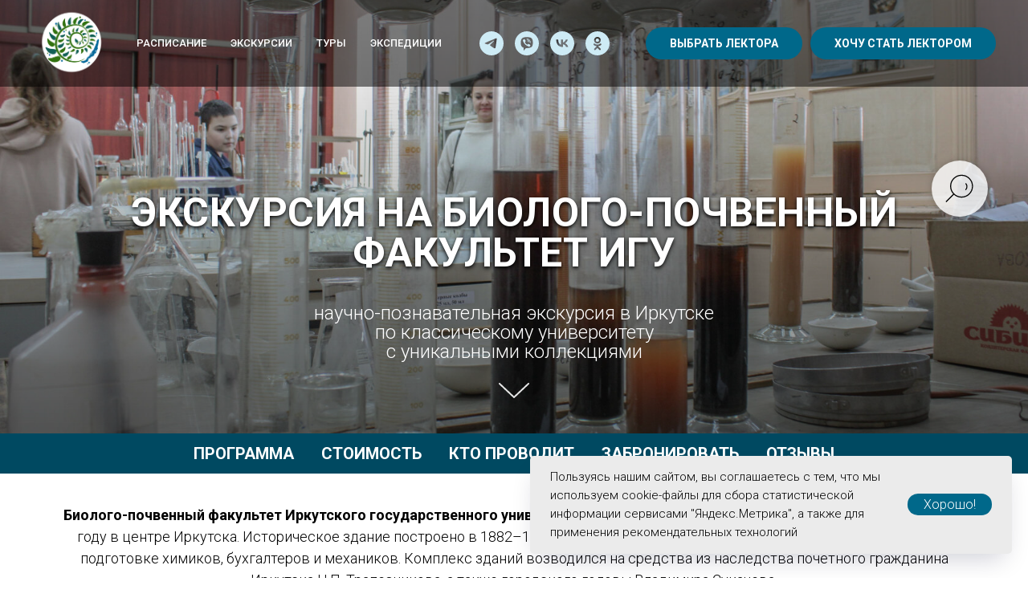

--- FILE ---
content_type: text/css
request_url: https://static.tildacdn.com/ws/project3225226/tilda-blocks-page34849842.min.css?t=1752068660
body_size: 7917
content:
.csssize{height:8364px}.t-body{margin:0px}#allrecords{-webkit-font-smoothing:antialiased;background-color:none}#allrecords a{color:#ff8562;text-decoration:none}#allrecords a,#allrecords button,#allrecords .t-radio,#allrecords .t-checkbox,#allrecords .t-img-select{outline:none}#allrecords a:focus-visible,#allrecords button:focus-visible,#allrecords .t-focusable,#allrecords .t-focusable .t-btn,#allrecords .t-focusable .t-btntext,#allrecords .t-img-select:focus-visible+.t-img-select__indicator,#allrecords .t-img-select:focus-visible+.t-img-select__indicator:after,#allrecords .t-radio:focus-visible+.t-radio__indicator,#allrecords .t-checkbox:focus-visible+.t-checkbox__indicator{outline-color:#2015FF;outline-offset:4px;outline-style:auto}#allrecords .t-descr a:focus-visible,#allrecords .t-sociallinks a:focus-visible,#allrecords .ya-share2__link:focus-visible{outline-offset:2px}#allrecords a[href^=tel]{color:inherit;text-decoration:none}#allrecords ol{padding-left:22px}#allrecords ul{padding-left:20px}#allrecords b,#allrecords strong{font-weight:700}@media print{body,html{min-width:1200px;max-width:1200px;padding:0;margin:0 auto;border:none}}.t-records{-webkit-font_smoothing:antialiased;background-color:none}.t-records a{color:#ff8562;text-decoration:none}.t-records a[href^=tel]{color:inherit;text-decoration:none}.t-records ol{padding-left:22px;margin-top:0px;margin-bottom:10px}.t-records ul{padding-left:20px;margin-top:0px;margin-bottom:10px}.t-mbfix{opacity:.01;-webkit-transform:translateX(0px);-ms-transform:translateX(0px);transform:translateX(0px);position:fixed;width:100%;height:500px;background-color:white;top:0px;left:0px;z-index:10000;-webkit-transition:all 0.1s ease;transition:all 0.1s ease}.t-mbfix_hide{-webkit-transform:translateX(3000px);-ms-transform:translateX(3000px);transform:translateX(3000px)}img:not([src]){visibility:hidden}.t-body_scroll-locked{position:fixed;left:0;width:100%;height:100%;overflow:hidden}.r_anim{-webkit-transition:opacity 0.5s;transition:opacity 0.5s}.r_hidden{opacity:0}.r_showed{opacity:1}@media screen and (max-width:1024px){a:active,button:active{-webkit-tap-highlight-color:rgba(255,255,255,.1)}}.t-text{font-family:'Roboto',Arial,sans-serif;font-weight:300;color:#000000}.t-text_xs{font-size:15px;line-height:1.55}.t-text_sm{font-size:18px;line-height:1.55}.t-name{font-family:'Roboto',Arial,sans-serif;font-weight:600;color:#000000}.t-name_xs{font-size:16px;line-height:1.35}.t-name_sm{font-size:18px;line-height:1.35}.t-name_md{font-size:20px;line-height:1.35}.t-name_lg{font-size:22px;line-height:1.35}.t-name_xl{font-size:24px;line-height:1.35}.t-title{font-family:'Roboto',Arial,sans-serif;font-weight:600;color:#000000}.t-title_xs{font-size:42px;line-height:1.23}.t-title_md{font-size:52px;line-height:1.23}.t-title_xl{font-size:72px;line-height:1.17}.t-descr{font-family:'Roboto',Arial,sans-serif;font-weight:300;color:#000000}.t-descr_xxs{font-size:14px;line-height:1.55}.t-descr_xs{font-size:16px;line-height:1.55}.t-descr_xl{font-size:24px;line-height:1.5}.t-descr_xxl{font-size:26px;line-height:1.45}.t-uptitle{font-family:'Roboto',Arial,sans-serif;font-weight:600;color:#000000;letter-spacing:2.5px}.t-btn{display:inline-block;font-family:'Roboto',Arial,sans-serif;border:0 none;text-align:center;white-space:nowrap;vertical-align:middle;font-weight:700;background-image:none;cursor:pointer;-webkit-appearance:none;-webkit-user-select:none;-moz-user-select:none;-ms-user-select:none;-o-user-select:none;user-select:none;-webkit-box-sizing:border-box;-moz-box-sizing:border-box;box-sizing:border-box}.t-btn td{vertical-align:middle}.t-btn_sending{opacity:.5}.t-btn_sm{height:45px;font-size:14px;padding-left:30px;padding-right:30px}.t-btn_md{height:60px;font-size:16px;padding-left:60px;padding-right:60px}.t-btntext{font-family:'Roboto',Arial,sans-serif,Arial,sans-serif;color:#000000;font-size:20px;line-height:1.55;font-weight:700;text-decoration:none;cursor:pointer;display:inline-block;background:none;border:none;padding:0}.t-btntext:after{content:"\00a0→";font-family:Arial,Helvetica,sans-serif}.t-uppercase.t-btntext{font-size:16px}.t-align_center{text-align:center}.t-align_left{text-align:left}.t-margin_auto{margin-left:auto;margin-right:auto}.t-valign_middle{vertical-align:middle}.t-valign_bottom{vertical-align:bottom}.t-tildalabel{background-color:#000;color:#fff;width:100%;height:70px;font-family:Arial;font-size:14px}.t-tildalabel:hover .t-tildalabel__wrapper{opacity:1}.t-tildalabel__wrapper{display:table;height:30px;width:270px;margin:0 auto;padding-top:20px;opacity:.4}.t-tildalabel__txtleft{display:table-cell;width:120px;height:30px;vertical-align:middle;text-align:right;padding-right:12px;font-weight:300;font-size:12px}.t-tildalabel__wrapimg{display:table-cell;width:30px;height:30px;vertical-align:middle}.t-tildalabel__img{width:30px;height:30px;vertical-align:middle}.t-tildalabel__txtright{display:table-cell;width:120px;height:30px;vertical-align:middle;padding-left:12px;font-weight:500;letter-spacing:2px}.t-tildalabel__link{color:#fff;text-decoration:none;vertical-align:middle}.t-input{font-family:'Roboto',Arial,sans-serif}.t-rec_pt_0{padding-top:0}.t-rec_pt_15{padding-top:15px}.t-rec_pt_30{padding-top:30px}.t-rec_pt_45{padding-top:45px}.t-rec_pt_60{padding-top:60px}.t-rec_pb_0{padding-bottom:0}.t-rec_pb_15{padding-bottom:15px}.t-rec_pb_30{padding-bottom:30px}.t-rec_pb_60{padding-bottom:60px}@media screen and (max-width:1200px){.t-text_xs{font-size:14px}.t-text_sm{font-size:16px}.t-descr_xxs{font-size:12px}.t-descr_xs{font-size:14px}.t-descr_xl{font-size:22px}.t-descr_xxl{font-size:22px}.t-title_xs{font-size:38px}.t-title_md{font-size:48px}.t-title_xl{font-size:68px}.t-name_xs{font-size:14px}.t-name_sm{font-size:16px}.t-name_md{font-size:18px}.t-name_lg{font-size:20px}.t-name_xl{font-size:22px}}@media screen and (max-width:640px){.t-text_xs{font-size:12px;line-height:1.45}.t-text_sm{font-size:14px;line-height:1.45}.t-descr_xs{font-size:12px;line-height:1.45}.t-descr_xl{font-size:20px;line-height:1.4}.t-descr_xxl{font-size:20px}.t-title_xs{font-size:30px}.t-title_md{font-size:30px}.t-title_xl{font-size:32px}.t-name_xs{font-size:12px}.t-name_sm{font-size:14px}.t-name_md{font-size:16px}.t-name_lg{font-size:18px}.t-name_xl{font-size:20px}.t-btn{white-space:normal}.t-btn_sm{padding-left:20px;padding-right:20px}.t-btn_md{padding-left:30px;padding-right:30px}}@media screen and (max-width:480px){.t-title_xl{font-size:30px}.t-rec_pt_0{padding-top:0}.t-rec_pt_15{padding-top:15px}.t-rec_pt_30{padding-top:30px}.t-rec_pt_45{padding-top:45px}.t-rec_pt_60{padding-top:60px}.t-rec_pb_0{padding-bottom:0}.t-rec_pb_15{padding-bottom:15px}.t-rec_pb_30{padding-bottom:30px}.t-rec_pb_60{padding-bottom:60px}.t-btn_sm{height:50px}}.t-menusub__menu{display:none}.t228{width:100%;height:80px;z-index:2000;position:fixed;top:0;box-shadow:0 1px 3px rgba(0,0,0,0);transition:background-color 0.3s linear}.t228__beforeready{visibility:hidden}.t228__maincontainer{position:relative;display:table;width:100%;height:80px}.t228__maincontainer.t228__c12collumns{max-width:1200px;margin:0 auto}.t228__leftside{display:table-cell;vertical-align:middle}.t228__centerside{display:table-cell;vertical-align:middle;text-align:center;width:100%}.t228__centerside.t228__menualign_left{text-align:left}.t228__centerside.t228__menualign_right{text-align:right}.t228__rightside{display:table-cell;vertical-align:middle;text-align:right}.t228__right_langs_lang a[href='']{cursor:text}.t228 .lastside{display:table-cell;vertical-align:middle}.t228__padding40px{width:40px}.t228__maincontainer.t228__c12collumns .t228__padding40px{width:20px}.t228__imgwrapper{display:inline-block}.t228__logo{display:inline-block;font-size:24px;font-weight:400;white-space:nowrap;padding-right:30px}.t228__imglogo{margin-right:30px;vertical-align:middle}.t228__list{font-size:0;transition:opacity ease-in-out 0.2s}#allrecords ul.t228__list{margin:0;padding:0;list-style-type:none}.t228__list_item{clear:both;font-family:'Roboto',Arial,sans-serif;display:inline-block;padding-left:15px;padding-right:15px;margin:0;color:#000000;white-space:nowrap}.t228__list_item .t-menu__link-item{font-size:16px}.t228__list_item .t-active{opacity:.7}.t228__list_hidden{opacity:0}.t228__list_item:first-child{padding-left:0}.t228__list_item:last-child{padding-right:0}.t228__leftcontainer{display:inline-block}.t228__rightcontainer{display:table;text-align:right;width:auto;position:relative;float:right}.t228__right_descr{padding-left:30px;display:table-cell;vertical-align:middle;white-space:nowrap;font-family:'Roboto',Arial,sans-serif;font-size:13px;color:#000000}.t228__right_buttons{padding-left:30px;display:table-cell;vertical-align:middle}.t228__right_buttons_wrap{display:table;width:auto;float:right}.t228__right_buttons_but{display:table-cell;vertical-align:middle}.t228__right_buttons_but a{display:-webkit-flex;display:-ms-flexbox;display:flex;-webkit-justify-content:center;-ms-flex-pack:center;justify-content:center;-webkit-align-items:center;-ms-flex-align:center;align-items:center}.t228__right_share_buttons{display:table-cell;vertical-align:middle;min-width:220px}.t228 .b-share{display:table!important;float:right}.t228 .b-share-btn__wrap{display:table-cell!important;float:none!important;padding-left:5px!important}.t228__right_langs{padding-left:30px;display:table-cell;vertical-align:middle}.t228__right_langs_wrap{display:table;width:auto;float:right}.t228__right_langs_lang{display:table-cell;vertical-align:middle;padding:0 10px;font-family:'Roboto',Arial,sans-serif;font-size:16px;color:#000000;word-break:keep-all}.t228 .t-sociallinks,.t228__right_social_links{padding-left:30px;display:table-cell;vertical-align:middle;line-height:0px}.t228 .t-sociallinks__wrapper,.t228__right_social_links_wrap{display:table;width:auto}#allrecords .t228 ul.t-sociallinks__wrapper{margin-bottom:0;padding-left:0;list-style:none}.t228 .t-sociallinks a,.t228__right_social_links a{display:block;vertical-align:middle}.t228 .t-sociallinks__item,.t228__right_social_links_item{display:table-cell;vertical-align:middle;padding:0 5px}.t228__mobile{display:none;width:100%;top:0;z-index:990}.t228 a,#allrecords .t228 a{text-decoration:none;color:#000000}.t228 .t-btn{height:40px;font-size:14px;padding-left:30px;padding-right:30px;margin-left:10px}.t228__right_langs_lang a,.t228__right_langs_lang .t794__tm-link{white-space:nowrap}.t228__horizontal-line{position:absolute;left:0;bottom:0;width:100%}.t228__line{height:1px;margin:0 40px;background-color:#c2c2c2;border:0}@media screen and (max-width:1200px){.t228__padding40px{width:20px}.t228__maincontainer.t228__c12collumns .t228__padding40px{width:20px}.t228__imglogo{margin-right:15px}.t228__logo{padding-right:15px}.t228__right_descr{padding-left:15px}.t228__right_buttons{padding-left:15px}.t228__right_share_buttons{padding-left:15px}.t228__right_langs{padding-left:15px}.t228 .t-sociallinks,.t228__right_social_links{padding-left:15px}}@media screen and (max-width:980px){.t228__list_hidden{opacity:1}.t228{position:static;text-align:center;display:block;margin:0;padding:0;height:auto!important}.t228__maincontainer{height:auto!important;display:block}.t228__mobile.t228__positionfixed+.t228.t228__positionfixed{top:64px}.t228__leftside,.t228__rightside,.t228__centerside{display:block;text-align:center;float:none}.t228__leftcontainer,.t228__centercontainer,.t228__rightcontainer{padding:20px 0}.t228__imglogo{width:auto!important;box-sizing:border-box;padding:20px;margin:0 auto}.t228__imglogomobile.t228__imglogo{width:100%!important;min-width:100%!important}.t228__padding40px{display:none}.t228__padding10px{display:none}.t228__rightcontainer{display:table;position:static;float:none;text-align:center;margin:0 auto}.t228__right_share_buttons{display:table;position:static;padding:15px 0;margin:0 auto;text-align:center;float:none;min-width:inherit}.t228__right_buttons{display:table;padding:15px 0;margin:0 auto;text-align:center}.t228 .t-sociallinks,.t228__right_descr,.t228__right_langs,.t228__right_social_links{display:table;padding:10px 0;margin:0 auto;text-align:center}.t228__logo{text-align:center;margin:20px}.t228 img{float:inherit}.t228 .t228__list_item{display:block;text-align:center;padding:10px!important;white-space:normal}.t228__list_item a{display:inline-block}.t228 .t-btn{margin-left:5px}.t228__logo{white-space:normal;padding:0}.t228__horizontal-line{display:none}}@media screen and (max-width:640px){.t228__right_buttons_but{display:table;padding:0;margin:0 auto 10px}}.t228__overflow{overflow:scroll}.t228__positionabsolute{position:absolute}.t228__mobile.t228__positionfixed{position:fixed}.t228__positionstatic{position:static}.t228 .ya-share2__list{margin-bottom:0}.t228 .ya-share2__container_size_m .ya-share2__counter{line-height:28px}.t228__black-white .ya-share2__badge{background-color:#111!important}.t228__transp-white .ya-share2__badge{background-color:transparent!important}.t228__transp-white .ya-share2__container_size_m .ya-share2__counter::before{display:none}.t228__transp-white .ya-share2__container_size_m .ya-share2__counter{padding-left:0!important;margin-top:2px}.t228__white-black .ya-share2__badge{background-color:#fff!important}.t228__white-black .ya-share2__container_size_m .ya-share2__item_service_facebook .ya-share2__icon{background-image:url('[data-uri]')}.t228__white-black .ya-share2__container_size_m .ya-share2__counter{color:#222}.t228__white-black .ya-share2__counter::before{background-color:#222}.t228__white-black .ya-share2__container_size_m .ya-share2__item_service_vkontakte .ya-share2__icon{background-image:url("data:image/svg+xml,%3Csvg xmlns='http://www.w3.org/2000/svg' viewBox='0 0 24 24' fill='none'%3E%3Cpath d='M12.7145 16.9838C7.24792 16.9838 4.12992 13.2361 4 7H6.73829C6.82823 11.5771 8.84691 13.5159 10.4459 13.9157V7H13.0244V10.9475C14.6034 10.7776 16.2622 8.97876 16.8218 7H19.4003C18.9706 9.43848 17.1717 11.2374 15.8925 11.9769C17.1717 12.5765 19.2205 14.1455 20 16.9838H17.1617C16.5521 15.085 15.0332 13.6159 13.0244 13.416V16.9838H12.7145Z' fill='black'/%3E%3C/svg%3E");background-size:24px;background-position:center}.t228__white-black .ya-share2__container_size_m .ya-share2__item_service_twitter .ya-share2__icon{background-image:url("data:image/svg+xml,%3Csvg xmlns='http://www.w3.org/2000/svg' viewBox='0 0 24 24' fill='none'%3E%3Cpath d='M12.7368 11.5046L17.5763 6H16.4295L12.2273 10.7796L8.87103 6H5L10.0753 13.2276L5 19H6.14688L10.5845 13.9526L14.129 19H18L12.7368 11.5046ZM11.1659 13.2912L10.6517 12.5715L6.56012 6.8448H8.32166L11.6236 11.4665L12.1379 12.1862L16.43 18.1936H14.6685L11.1659 13.2912Z' fill='black'/%3E%3C/svg%3E");background-size:24px;background-position:center}.t228__white-black .ya-share2__container_size_m .ya-share2__item_service_odnoklassniki .ya-share2__icon{background-image:url('[data-uri]');background-size:28px 28px;background-position:-2px}.t228__transp-black .ya-share2__badge{background-color:transparent!important}.t228__transp-black .ya-share2__container_size_m .ya-share2__item_service_facebook .ya-share2__icon{background-image:url('[data-uri]')}.t228__transp-black .ya-share2__container_size_m .ya-share2__counter{color:#222;padding-left:0!important;margin-top:2px}.t228__transp-black .ya-share2__counter::before{display:none}.t228__transp-black .ya-share2__container_size_m .ya-share2__item_service_vkontakte .ya-share2__icon{background-image:url("data:image/svg+xml,%3Csvg xmlns='http://www.w3.org/2000/svg' viewBox='0 0 24 24' fill='none'%3E%3Cpath d='M12.7145 16.9838C7.24792 16.9838 4.12992 13.2361 4 7H6.73829C6.82823 11.5771 8.84691 13.5159 10.4459 13.9157V7H13.0244V10.9475C14.6034 10.7776 16.2622 8.97876 16.8218 7H19.4003C18.9706 9.43848 17.1717 11.2374 15.8925 11.9769C17.1717 12.5765 19.2205 14.1455 20 16.9838H17.1617C16.5521 15.085 15.0332 13.6159 13.0244 13.416V16.9838H12.7145Z' fill='black'/%3E%3C/svg%3E");background-size:24px;background-position:center}.t228__transp-black .ya-share2__container_size_m .ya-share2__item_service_twitter .ya-share2__icon{background-image:url("data:image/svg+xml,%3Csvg xmlns='http://www.w3.org/2000/svg' viewBox='0 0 24 24' fill='none'%3E%3Cpath d='M12.7368 11.5046L17.5763 6H16.4295L12.2273 10.7796L8.87103 6H5L10.0753 13.2276L5 19H6.14688L10.5845 13.9526L14.129 19H18L12.7368 11.5046ZM11.1659 13.2912L10.6517 12.5715L6.56012 6.8448H8.32166L11.6236 11.4665L12.1379 12.1862L16.43 18.1936H14.6685L11.1659 13.2912Z' fill='black'/%3E%3C/svg%3E");background-size:24px;background-position:center}.t228__transp-black .ya-share2__container_size_m .ya-share2__item_service_odnoklassniki .ya-share2__icon{background-image:url('[data-uri]');background-size:28px 28px;background-position:-2px}.t985__overlay{position:fixed;top:0;height:100%;width:100%;left:0;right:0;z-index:99999;overflow:auto;display:none}.t985__widgetheader{position:fixed;top:0;left:0;right:0;background:#fff;box-shadow:0 5px 10px 0 rgba(0,0,0,.1);z-index:99999;padding:45px 0}.t985__inputcontainer{display:-webkit-flex;display:-ms-flexbox;display:flex;-webkit-align-items:center;-ms-flex-align:center;align-items:center}.t985__searchvariants{display:-webkit-flex;display:-ms-flexbox;display:flex;-webkit-flex-wrap:wrap;-ms-flex-wrap:wrap;flex-wrap:wrap;-webkit-align-items:center;-ms-flex-align:center;align-items:center;margin-top:30px}.t985__searchvariant{padding:3px 9px;border:1px solid #c4c4c4;border-radius:50px;color:#777;cursor:pointer;margin-right:5px;margin-bottom:5px}.t985__blockinput{border:1px solid rgba(196,196,196,1);height:60px;width:100%;position:relative;margin-left:auto;margin-right:auto;display:-webkit-flex;display:-ms-flexbox;display:flex;-webkit-align-items:center;-ms-flex-align:center;align-items:center;padding-right:15px;box-sizing:border-box}.t985__overlay .t985__input{background-color:transparent;-webkit-appearance:none;border-radius:0;padding:0 55px}.t985__search-icon{position:absolute;left:0;margin:auto 0;top:2px;bottom:0;padding-right:5px;padding-left:5px;width:45px;cursor:pointer}.t985__bgimg{width:100%;height:100%;background-repeat:no-repeat;background-position:center}.t985__close-icon{margin-left:20px;margin-right:20px;cursor:pointer}.t985__clear-icon{cursor:pointer;display:none}.t985__loading-icon{display:none}.t985__input::placeholder{color:rgba(187,187,187,1)}.t985__search-widget-button{display:block;position:fixed;top:100px;right:50px;z-index:4000;padding:0;background-color:transparent;border:none;border-radius:50%;outline:none}.t985__search-widget-icon{background-color:rgba(255,255,255,.8);border-radius:50px;width:80px;height:80px;cursor:pointer;box-shadow:0 0 10px 0 rgba(0,0,0,.2);will-change:transform;transition:-webkit-transform 0.2s ease-in-out;transition:transform 0.2s ease-in-out;transition:transform 0.2s ease-in-out,-webkit-transform 0.2s ease-in-out;overflow:hidden}.t985__search-widget-icon:hover{-webkit-transform:scale(1.1);transform:scale(1.1)}.t985__search-widget-button:focus-visible{-webkit-transform:scale(1.1);transform:scale(1.1)}@media screen and (max-width:960px){.t985__search-widget-icon{right:20px}.t985__searchvariants{margin:15px 0}.t985__close-icon{margin-right:23px}.t985__close-icon svg{width:17px;height:17px}.t985__overlay .t985__input{padding:0 0 0 45px!important}.t985__search-icon{padding-left:5px!important}.t985__widgetheader_hasvariants .t985__blockinput,.t985__widgetheader_hasvariants .t985__input{height:44px}.t985__widgetheader_hasvariants .t985__inputcontainer{margin-top:10px}}@media screen and (max-width:640px){.t985__search-widget-icon,.t985__search-widget-icon svg{width:60px;height:60px}}.t001__wrapper{padding-top:42px;padding-bottom:42px}.t001__uptitle{padding-top:30px;padding-bottom:60px;color:#fff}.t001__title{padding:24px 0 38px;letter-spacing:.5px;color:#fff}.t001__descr{padding:0 0 30px;color:#fff}.t001__descr_buttons{padding-bottom:60px}.t001__descr_center{max-width:700px;margin:0 auto}.t001__descr_center a:not([style]){color:#fff!important}.t001__descr_center a{font-weight:600}.t001__buttons{padding-bottom:20px}.t001__btn-wrapper{display:inline-block;margin:0 6px}.t001__btn-wrapper:first-child{margin-left:0}.t001 .t001__btn{display:-webkit-inline-flex;display:-ms-inline-flexbox;display:inline-flex;-webkit-align-items:center;-ms-flex-align:center;align-items:center;margin:6px 0}@media screen and (max-width:640px){.t001__title{padding-right:10px;padding-left:10px}.t001__uptitle{padding-right:10px;padding-left:10px}.t001__descr{padding-right:10px;padding-left:10px;font-size:14px;line-height:20px}.t001__descr_buttons{padding-bottom:30px}.t001__btn-wrapper{margin:6px}}.t-menusub__menu{display:none}.t229{width:100%;position:fixed;top:0;z-index:990;box-shadow:0 1px 3px rgba(0,0,0,0);-webkit-transition:background-color 0.3s linear;-moz-transition:background-color 0.3s linear;-o-transition:background-color 0.3s linear;-ms-transition:background-color 0.3s linear;transition:background-color 0.3s linear;height:50px}.t229__beforeready{visibility:hidden}.t229.t229__positionabsolute{position:absolute}.t229.t229__positionfixed{position:fixed}.t229.t229__positionstatic{position:static}.t229__maincontainer{width:100%;height:50px;display:table;position:relative}.t229__maincontainer.t229__c12collumns{max-width:1200px;margin:0 auto}.t229__centerside{display:table-cell;vertical-align:middle;text-align:center;width:100%}.t229__centerside.t229__menualign_left{text-align:left}.t229__centerside.t229__menualign_right{text-align:right}.t229__padding40px{width:40px}.t229 .t229__maincontainer.t229__c12collumns .t229__padding40px{width:20px}.t229 ul{list-style-type:none;margin:0;padding:0!important}.t229__list_item{clear:both;font-size:16px;display:inline-block;padding-left:15px;padding-right:15px;margin:0;white-space:nowrap;color:#000000;font-family:'Roboto',Arial,sans-serif}.t229 a,#allrecords .t229 a{text-decoration:none;color:#000000}.t229__list_item .t-active{opacity:.7}.t229 .t-menu__list{margin-bottom:0}@media screen and (max-width:1200px){.t229__padding40px{width:20px}}@media screen and (max-width:980px){.t229{position:static;text-align:center;display:block;margin:0;padding:0;height:auto!important}.t229.t229__positionabsolute,.t229.t229__positionfixed,.t229.t229__positionstatic{position:static}.t229__centerside{display:block;text-align:center;float:none;padding:20px 0}.t229__padding40px{display:none}.t229 .t229__list_item{display:block;text-align:center;padding:12px 10px!important;white-space:normal}}.t022__text{padding-top:8px;padding-bottom:6px}.t433__mainblock::after,.t433__mainblock::before{content:'';display:table;clear:both}.t433__col{float:left;width:50%}.t433__contentwrapper{display:table-cell;vertical-align:middle;padding:70px}.t433__contentbox{display:table;width:100%;color:#fff}.t433__map{overflow:hidden}.t433__title{margin-bottom:40px}.t433__btn{padding:0 25px;margin-top:8px}.t433__btn-wrapper{margin-top:36px}.t433 .t-sociallinks,.t433__social_links{margin-top:44px}.t433 .t-sociallinks__item,.t433__right_social_links_item{display:inline-block;margin-right:4px}.t433 .t-sociallinks a{display:inline-block}.t433__right_social_links_item:last-child{margin-right:0}#allrecords .t433 ul.t-sociallinks__wrapper{margin-bottom:0;padding-left:0;list-style:none}.t433__text{margin-top:32px}.t433 .t-map-lazyload{background-color:rgb(229,227,223)}@media screen and (max-width:960px){.t433__contentwrapper{padding:40px}}@media screen and (max-width:750px){.t433__contentwrapper{padding:30px 20px}.t433__mainblock{min-height:auto!important}.t433__col{float:none;width:100%;min-height:auto!important}.t433__contentbox{float:none;width:100%;height:auto!important}.t433__map{height:300px!important}.t433__map .t-map{height:inherit!important}.t433__title{margin-bottom:24px}.t433__btn-wrapper{margin-top:28px}.t433 .t-sociallinks,.t433__social_links{margin-top:34px}.t433__text{margin-top:24px}}.t508{-webkit-text-size-adjust:100%;-moz-text-size-adjust:none;-ms-text-size-adjust:100%}.t508 .t-section__bottomwrapper{margin-top:105px}#allrecords .t508__container{margin-bottom:0;padding-left:0;list-style:none}.t508__container{display:-webkit-box;display:-ms-flexbox;display:flex;-webkit-box-orient:vertical;-webkit-box-direction:normal;-ms-flex-direction:column;flex-direction:column}.t508__container li ul{list-style-type:disc}.t508 .t-list__item{margin-top:55px}.t508 .t-list__item:first-child{margin-top:0!important}.t508__bottommargin{margin-bottom:14px}.t508__checkmark{width:55px;display:block}.t508__imgwrapper{width:55px}.t508__bgimg{width:55px;height:55px;max-width:100%;background-size:cover;background-repeat:no-repeat;background-position:center}.t508__img{width:100%;max-width:100%;height:auto}.t508__imgwrapper,.t508__bgimg{margin-right:40px}.t508__img_circle{border-radius:50%;-moz-border-radius:50%;-webkit-border-radius:50%}.t508__textwrapper{width:100%}@media screen and (max-width:960px){.t508 .t-section__bottomwrapper{margin-top:45px}.t508 .t-list__item{margin-top:40px!important}.t508__checkmark,.t508__bgimg{max-width:50px;max-height:50px}.t508__imgwrapper{max-width:50px}.t508__imgwrapper,.t508__bgimg{margin-right:20px!important}}@media screen and (max-width:640px){.t508__checkmark,.t508__bgimg{max-width:40px;max-height:40px}.t508__imgwrapper{max-width:40px}}.t670__imgwrapper{position:relative}.t670__imgwrapper .t-slds__bgimg{position:absolute;inset:0}.t670__play{position:absolute;inset:0;z-index:2}.t670__play-icon{position:absolute;left:0;right:0;top:50%;-moz-transform:translateY(-50%);-ms-transform:translateY(-50%);-webkit-transform:translateY(-50%);-o-transform:translateY(-50%);transform:translateY(-50%);width:80px;height:80px;margin:0 auto;padding:0;background-color:transparent;border:none;border-radius:50%;outline:none;-webkit-transition:transform ease-in-out 0.2s;-moz-transition:transform ease-in-out 0.2s;-o-transition:transform ease-in-out 0.2s;transition:transform ease-in-out 0.2s;cursor:pointer}.t670__play-icon:focus-visible{-moz-transform:translateY(-50%) scale(1.15);-ms-transform:translateY(-50%) scale(1.15);-webkit-transform:translateY(-50%) scale(1.15);-o-transform:translateY(-50%) scale(1.15);transform:translateY(-50%) scale(1.15)}.t670__play:hover .t670__play-icon{-moz-transform:translateY(-50%) scale(1.15);-ms-transform:translateY(-50%) scale(1.15);-webkit-transform:translateY(-50%) scale(1.15);-o-transform:translateY(-50%) scale(1.15);transform:translateY(-50%) scale(1.15)}.t670__wrap-video{display:none;position:absolute;inset:0;-webkit-transition:all ease-in-out 0.2s;-moz-transition:all ease-in-out 0.2s;-o-transition:all ease-in-out 0.2s;transition:all ease-in-out 0.2s;opacity:1;z-index:3}.t670__wrap-video .t-video-lazyload{width:100%;height:100%}.t670 .t-slds__caption{display:none}.t670 .t-slds__caption.t-slds__caption-active{display:block}.t670 .t-slds__caption__container.t670__caption__container_none{margin-top:0}.t670 .t-slds__caption.t670__caption_margin{margin-top:16px}@media screen and (max-width:640px){.t670 .t-slds__wrapper{padding:0!important}}.t524 .t-section__bottomwrapper{margin-top:105px}#allrecords .t524__container{margin-bottom:0;padding-left:0}.t524__container{display:-webkit-box;display:-ms-flexbox;display:flex;-ms-flex-wrap:wrap;flex-wrap:wrap}.t524__container li ul{list-style-type:disc}.t524__wrapperleft{padding-right:0;padding-left:0}.t524__wrappercenter{padding-right:20px;padding-left:20px}.t524__itemwrapper{margin:0 auto}.t524__imgwrapper{width:200px;max-width:100%;margin-bottom:20px}.t524__bgimg{width:100%;max-width:100%;padding-bottom:100%;background-size:cover;background-repeat:no-repeat;background-position:center}.t524__img{width:100%;max-width:100%;height:auto}.t524__img_circle{border-radius:50%;-moz-border-radius:50%;-webkit-border-radius:50%}.t524__persdescr{color:#7a7a7a}.t524__wrappercenter .t-persons-social-links__wrapper{-webkit-justify-content:center;justify-content:center}.t524 .t-persons-social-links__item a{display:inline-block}.t524__bottommargin_sm{margin-bottom:4px}.t524__bottommargin_lg{margin-bottom:18px}.t524 .t-list__item{margin-top:90px}.t524 .t-list__container_inrow1 .t-list__item:first-child,.t524 .t-list__container_inrow2 .t-list__item:nth-child(-n+2),.t524 .t-list__container_inrow3 .t-list__item:nth-child(-n+3),.t524 .t-list__container_inrow4 .t-list__item:nth-child(-n+4){margin-top:0!important}@media screen and (max-width:960px){.t524 .t-section__bottomwrapper{margin-top:45px}.t524 .t-list__item,.t524 .t-list__container_inrow2 .t-list__item:nth-child(-n+2),.t524 .t-list__container_inrow3 .t-list__item:nth-child(-n+3),.t524 .t-list__container_inrow4 .t-list__item:nth-child(-n+4){margin-top:45px!important}.t524 .t524__container .t-list__item:first-child,.t524 .t524__container:not(.t-list__container_inrow1) .t-list__item:nth-child(2){margin-top:0!important}.t524__container{font-size:0}.t524__col-mobstyle{display:inline-block;vertical-align:top;width:50%}.t524__itemwrapper_1,.t524__itemwrapper_3{max-width:300px}.t524__itemwrapper_2{max-width:460px}.t524__itemwrapper_4{max-width:220px}}@media screen and (max-width:640px){.t524__col-mobstyle:nth-child(odd){padding-left:40px}.t524__col-mobstyle:nth-child(even){padding-right:40px}}@media screen and (max-width:480px){.t524__col-mobstyle{display:block;width:100%}.t524__col-mobstyle:nth-child(odd){padding-left:20px}.t524__col-mobstyle:nth-child(even){padding-right:20px}.t524 .t524__container:not(.t-list__container_inrow1) .t-list__item:nth-child(2){margin-top:45px!important}}.t490 .t-section__bottomwrapper{margin-top:105px}#allrecords .t490__container{margin-bottom:0;padding-left:0;list-style:none;flex-wrap:wrap;row-gap:90px}.t490__col{float:none}.t490__container li ul{list-style-type:disc}#allrecords .t490__col a.t-card__link{color:inherit!important}.t490__wrapperleft{padding-right:0;padding-left:0}.t490__wrappercenter{padding-right:20px;padding-left:20px}.t490__bgimg{width:100px;height:100px;max-width:100%;margin-bottom:25px;background-size:cover;background-repeat:no-repeat;background-position:center}.t490__img{width:100px;height:auto;max-width:100%;margin-bottom:25px}.t490__img_circle{border-radius:50%;-moz-border-radius:50%;-webkit-border-radius:50%}.t490 .t-name_xl{margin-top:18px;margin-bottom:25px}.t490 .t-name_sm{margin-top:12px;margin-bottom:25px}.t490 .t-heading_md{margin-top:12px;margin-bottom:25px}@media screen and (max-width:960px){.t490 .t-section__bottomwrapper{margin-top:45px}.t490__col{margin-bottom:45px}}.t841 .t-section__bottomwrapper{margin-top:105px}.t841__container{-ms-flex-wrap:wrap;flex-wrap:wrap}.t841__col{margin-top:55px;margin-top:var(--column-margin,55px)}.t841__col:nth-child(-n+2){margin-top:0}.t841__container li ul{list-style-type:disc}#allrecords .t841__col a.t-card__link{color:inherit!important}.t841__imgwrapper,.t841__bgimg{margin-right:20px}.t841__bottommargin{margin-bottom:14px}.t841__checkmark{width:55px;display:block}.t841__imgwrapper{width:55px}.t841__bgimg{width:55px;height:55px;max-width:100%;background-size:cover;background-repeat:no-repeat;background-position:center}.t841__img{width:100%;max-width:100%;height:auto}.t841__img_circle{border-radius:50%;-moz-border-radius:50%;-webkit-border-radius:50%}@media screen and (max-width:960px){.t841 .t-section__bottomwrapper{margin-top:45px}.t841__col:not(:first-child){margin-top:40px}.t841__checkmark,.t841__bgimg{max-width:50px;max-height:50px}.t841__imgwrapper{max-width:50px}.t841__imgwrapper,.t841__bgimg{margin-right:20px!important}}@media screen and (max-width:640px){.t841__checkmark,.t841__bgimg{max-width:40px;max-height:40px}.t841__imgwrapper{max-width:40px}}.t911{position:relative}.t911__bgimg{background-repeat:no-repeat;background-position:center;background-size:cover}.t911__overlay{position:absolute;inset:0}.t911__line{position:relative;width:54px;max-width:100%;height:2px;margin:20px auto}.t911__container{position:relative;z-index:1;padding:40px 18px;-webkit-box-sizing:border-box;box-sizing:border-box}.t911__col{margin:0 auto;text-align:center;max-width:100%}.t911__img{border-radius:50%;-moz-border-radius:50%;-webkit-border-radius:50%;width:150px;height:150px;max-width:150px;-webkit-box-sizing:content-box;box-sizing:content-box;margin-top:17px;margin-bottom:14px}.t911__title{padding-top:8px;padding-bottom:5px}.t911__descr{font-size:16px;line-height:26px;padding-top:0;padding-bottom:6px;margin-bottom:40px}.t911__list-item{display:block;text-align:center;padding:16px;margin-bottom:15px}#allrecords a.t911__list-item{color:#fff}.t911__list-item-link{display:block}.t911__list-item_telegram{background-color:#0087d0}.t911__list-item_whatsapp{background-color:#27d061}.t911__list-item_viber{background-color:#935bbe}.t911__list-item_fb,.t911__list-item_fbmessenger{background-color:#0284fe}.t911__list-item_vk,.t911__list-item_vkmessenger{background-color:#47668d}.t911__list-item_mail,.t911__list-item_email{background-color:#168de2}.t911__list-item_phone{background-color:#004d73}.t911__list-item_skype{background-color:#00b2f0}.t911__list-item_website,.t911__list-item_tiktok,.t911__list-item_github,.t911__list-item_snapchat,.t911__list-item_zen{background-color:#000}.t911__list-item_facebook{background-color:#3b5998}.t911__list-item_twitter{background-color:#1c99e6}.t911__list-item_instagram{background-color:#f00075}.t911__list-item_ok{background-color:#ee8208}.t911__list-item_behance{background-color:#0057ff}.t911__list-item_pinterest{background-color:#e60023}.t911__list-item_vimeo{background-color:#1a2e3b}.t911__list-item_youtube{background-color:#cc181e}.t911__list-item_linkedin{background-color:#0e76a8}.t911__list-item_soundcloud{background-color:#f50}.t911__list-item_dribbble{background-color:#ea4c89}.t911__list-item_hh{background-color:#d6001c}.t911__list-item_medium{background-color:#00ab6c}@media (max-width:640px){.t911__list-item{margin-bottom:15px;padding:12px}}.t225__title{padding-top:8px;padding-bottom:3px}.t225__uptitle{padding-top:10px;padding-bottom:50px}.t225__descr{padding:41px 0 0}.t123__centeredContainer{text-align:center}.t405 a{text-decoration:none;color:#000000}.t405__textwrapper{margin-bottom:6px;margin-top:6px}.t405__paddingsmall{padding:20px 30px 25px;background:#fff;margin-top:0;margin-bottom:0}.t405__paddingsmall .t405__uptitle{margin-top:0}.t405__uptitle{margin-bottom:4px;margin-top:4px;color:#777}.t405__tag{font-size:10px;font-weight:400;line-height:16px;letter-spacing:2px;text-transform:uppercase}.t405__title{margin-bottom:8px;font-size:14px}.t405__descr{color:#777;font-size:12px}.t405__imgbox{position:relative}.t405__img{-webkit-background-size:cover;-moz-background-size:cover;-o-background-size:cover;background-size:cover;background-repeat:no-repeat;background-position:center center;position:absolute;inset:0}.t405__separator{padding-top:65%}.t405__buttonwrapper{padding:0 20px;text-align:center}.t405__col{margin-bottom:40px}.t405 .t-col_2:nth-child(6n+1){clear:left}@media screen and (max-width:960px){.t405 .t-col_2{float:left;max-width:213px}.t405 .t-col_2:nth-child(6n+1){clear:none}.t405 .t-col_2:nth-child(3n+1){clear:left}}@media screen and (max-width:640px){.t405 .t-col_2{float:left;max-width:50%;padding-right:10px;clear:left}.t405 .t-col_2:nth-child(2n){padding-right:20px;padding-left:10px;clear:right}}.t890__arrow{cursor:pointer;display:inline-block;height:50px;width:50px;padding:0;background-color:transparent;border:none;animation-name:t890__zoom;animation-duration:0.5s;animation-fill-mode:both}.t890__arrow-sm{transform:scale(.8)}.t890__arrow svg rect,.t890__arrow svg path{transition:0.2s ease-in}@keyframes t890__zoom{0%{opacity:0;transform:scale(.1)}100%{opacity:1}}@media screen and (max-width:640px){.t890__arrow{transform:scale(.8)}.t890__arrow.t890__arrow-sm{transform:scale(.6)}}.t420__descr ul{padding:0!important;margin:0}.t420__descr li{display:block;margin-bottom:10px}.t420__descr li:last-child{margin-bottom:0}.t420__title{margin-bottom:14px;color:#fff}.t420__title a,.t420__descr a{color:inherit!important}.t420__floatbeaker_lr3{display:none}.t420__title_uppercase{letter-spacing:1px;text-transform:uppercase}.t420__logo-link{display:inline-block}.t420__logo{display:block;max-width:120px;width:100%}.t420 .t-sociallinks__item,.t420__right_social_links_item{display:inline-block;margin-right:4px;-webkit-transition:opacity ease-in-out 0.2s;-moz-transition:opacity ease-in-out 0.2s;-o-transition:opacity ease-in-out 0.2s;transition:opacity ease-in-out 0.2s}.t420 .t-sociallinks__item:hover,.t420__right_social_links_item:hover{opacity:.9}.t420 .t-sociallinks__item a:focus-visible{opacity:.9}.t420 .t-sociallinks__item:last-child,.t420__right_social_links_item:last-child{margin-right:0}.t420 .t-sociallinks,.t420__right_social_links{margin-top:30px}#allrecords .t420 ul.t-sociallinks__wrapper{margin-bottom:0;padding-left:0;list-style:none}.t420 .t-sociallinks a{display:inline-block}.t420 .t-sociallinks svg{display:block}.t420__text{color:#525252;margin-top:21px;font-size:12px}@media screen and (max-width:960px){.t420__col.t-col_3{max-width:320px;display:inline;float:left;margin-bottom:30px}.t420__floatbeaker_lr3{display:block;width:100%;content:' ';clear:both}}@media screen and (max-width:640px){.t420__col.t-col_3{max-width:50%;width:100%}}@media screen and (max-width:420px){.t420__col.t-col_3{max-width:100%;width:100%}}.t886{position:fixed;bottom:30px;z-index:9999}.t886_closed{display:none!important}.t886__wrapper{display:inline-table;padding:15px 25px;box-sizing:border-box}.t886__text{display:table-cell;padding-right:10px;text-align:left}.t886__btn-wrapper{display:table-cell;text-align:right}.t886__btn{padding:4px 20px;height:auto}@media screen and (max-width:980px){.t886{left:0!important;right:0!important;bottom:0!important}.t886__wrapper{width:100%!important;border-radius:0!important;margin-right:0!important;margin-left:0!important}}

--- FILE ---
content_type: text/plain
request_url: https://www.google-analytics.com/j/collect?v=1&_v=j102&a=865980954&t=pageview&_s=1&dl=http%3A%2F%2Fwww.naykatour-baikal.com%2Fbiosoil-isu&ul=en-us%40posix&dt=%D0%AD%D0%BA%D1%81%D0%BA%D1%83%D1%80%D1%81%D0%B8%D1%8F%20%D0%BD%D0%B0%20%D0%B1%D0%B8%D0%BE%D0%BB%D0%BE%D0%B3%D0%BE-%D0%BF%D0%BE%D1%87%D0%B2%D0%B5%D0%BD%D0%BD%D1%8B%D0%B9%20%D1%84%D0%B0%D0%BA%D1%83%D0%BB%D1%8C%D1%82%D0%B5%D1%82%20%D0%98%D0%93%D0%A3%20%D0%B2%20%D0%98%D1%80%D0%BA%D1%83%D1%82%D1%81%D0%BA%D0%B5&sr=1280x720&vp=1280x720&_u=IEBAAEABAAAAACAAI~&jid=224532584&gjid=1893812891&cid=814405121.1765706882&tid=UA-138208964-1&_gid=236578719.1765706882&_r=1&_slc=1&z=1361483150
body_size: -452
content:
2,cG-QW0HQGC0LD

--- FILE ---
content_type: application/javascript; charset=utf-8
request_url: https://static.tildacdn.com/js/tilda-map-1.0.min.js
body_size: 3531
content:
function t_appendGoogleMap(recid,key){if("object"==typeof google&&"object"==typeof google.maps)t_handleGoogleApiReady(recid);else if(window.googleapiiscalled)setTimeout((function(){t_appendGoogleMap(recid,key)}),1e3);else{var runfunc="window.t_handleGoogleApiReady_"+recid+' = function () { t_handleGoogleApiReady("'+recid+'") }';eval(runfunc);var langPreferences="",mapLang="",tildaMapElement=document.querySelector("#rec"+recid+" .t-map"),tildaMapElLang=tildaMapElement.getAttribute("data-map-language");tildaMapElement&&(mapLang=tildaMapElLang||""),mapLang&&2===mapLang.length&&(langPreferences="&language="+mapLang);var script=document.createElement("script");script.type="text/javascript";var mapKey=key?key.trim():"";script.src="https://maps.google.com/maps/api/js?key="+mapKey+"&callback=t_handleGoogleApiReady_"+recid+langPreferences,document.body.appendChild(script),window.googleapiiscalled=!0}}function t_handleGoogleApiReady(recid){var gmaps=document.querySelectorAll("#rec"+recid+" .t-map");if(!gmaps.length)return!1;Array.prototype.forEach.call(gmaps,(function(gmap){var arMarkers=window["arMapMarkers"+recid];window.isDragMap=!window.isMobile;var mapStyleAttr=gmap.getAttribute("data-map-style"),mapColorAttr=gmap.getAttribute("data-map-color"),mapModeAttr=gmap.getAttribute("data-map-mode"),mapZoomAttr=gmap.getAttribute("data-map-zoom"),myLatLng=arMarkers.length>0&&new google.maps.LatLng(parseFloat(arMarkers[0].lat),parseFloat(arMarkers[0].lng)),myOptions={zoom:parseInt(mapZoomAttr,10),center:myLatLng,scrollwheel:!1,gestureHandling:"cooperative",zoomControl:!0,styles:getMapStyle(mapModeAttr,mapStyleAttr,mapColorAttr)};function getMapStyle(mode,style,color){if(mode&&!color)return style?JSON.parse(style):[];if(mode&&color){var hsl=t_map_hexToHsl(color),saturation=2*hsl[1]-100,lightness=2*hsl[2]-100,invert="bw_dark"===mode;return[{featureType:"all",elementType:"all",stylers:[{visibility:"simplified"},{hue:color},{saturation:saturation},{lightness:invert?-lightness:lightness},{invert_lightness:invert}]}]}}var map=new google.maps.Map(gmap,myOptions),bounds=new google.maps.LatLngBounds;function getSvgMarker(color){return{path:"M182.9,551.7c0,0.1,0.2,0.3,0.2,0.3S358.3,283,358.3,194.6c0-130.1-88.8-186.7-175.4-186.9   C96.3,7.9,7.5,64.5,7.5,194.6c0,88.4,175.3,357.4,175.3,357.4S182.9,551.7,182.9,551.7z M122.2,187.2c0-33.6,27.2-60.8,60.8-60.8   c33.6,0,60.8,27.2,60.8,60.8S216.5,248,182.9,248C149.4,248,122.2,220.8,122.2,187.2z",fillColor:color||"#ea4335",fillOpacity:1,strokeColor:"#5e5e5e",strokeOpacity:.5,strokeWeight:1,rotation:0,scale:.075,anchor:new google.maps.Point(180,555)}}function getAnchor(marker){if(marker.offset){var arr=marker.offset.replace(/\s/g,"").split(","),x=-1*+arr[0],y=-1*+arr[1];return new google.maps.Point(x,y)}return new google.maps.Point(0,48)}Array.prototype.forEach.call(arMarkers,(function(el){var myLatLng=new google.maps.LatLng(parseFloat(el.lat),parseFloat(el.lng)),icon={url:el.url,size:new google.maps.Size(48,48),anchor:getAnchor(el)},marker=new google.maps.Marker({position:myLatLng,visible:!el.isHidden,map:map,title:el.title,icon:el.url?icon:getSvgMarker(el.color)});bounds.extend(myLatLng),(el.descr||el.title)&&t_map__attachInfoMessage(marker,el.descr,el.title,el.isOpen)}));var mapPathAttr=gmap.getAttribute("data-map-path"),mapPathColorAttr=gmap.getAttribute("data-map-path-color"),mapPathWeightAttr=gmap.getAttribute("data-map-path-weight"),path;null!==mapPathAttr&&arMarkers.length>1&&new google.maps.Polyline({path:arMarkers.map((function(item){return new google.maps.LatLng(parseFloat(item.lat),parseFloat(item.lng))})),geodesic:!0,strokeColor:mapPathColorAttr||"#ff6d61",strokeWeight:parseInt(mapPathWeightAttr)||2}).setMap(map);function t_map__attachInfoMessage(marker,descr,title,isOpen){var textarea=document.createElement("textarea");textarea.innerHTML=descr;var baloonTitle,baloonDescr,baloonContent=[title?"<b>"+title+"</b>":"",textarea.textContent].filter(Boolean).join("<br>"),infowindow=new google.maps.InfoWindow({content:baloonContent});isOpen&&infowindow.open(marker.get("map"),marker),marker.addListener("click",(function(){infowindow.open(marker.get("map"),marker)}))}if(arMarkers.length>1){map.fitBounds(bounds);var listener=google.maps.event.addListener(map,"idle",(function(){(map.getZoom()>parseInt(mapZoomAttr,10)||0===map.getZoom())&&map.setZoom(parseInt(mapZoomAttr,10)),map.getZoom()>16&&map.setZoom(16),google.maps.event.removeListener(listener)}))}google.maps.event.addDomListener(window,"resize",(function(){var center=map.getCenter(),zoom=parseInt(mapZoomAttr,10);google.maps.event.trigger(map,"resize"),map.setCenter(center),arMarkers.length>0&&(map.fitBounds(bounds),zoom>0&&(map.getZoom()>zoom||0==map.getZoom())&&map.setZoom(zoom))})),gmap.addEventListener("displayChanged",(function(){google.maps.event.trigger(map,"resize")})),gmap.addEventListener("sizechange",(function(){google.maps.event.trigger(map,"resize")}))}))}function t_appendYandexMap(recid,key){if("object"==typeof ymaps&&"function"==typeof ymaps.Map)t_handleYandexApiReady(recid);else if(window.yandexmapsapiiscalled)setTimeout((function(){t_appendYandexMap(recid,key)}),1e3);else{var runfunc="window.t_handleYandexApiReady_"+recid+' = function () { return t_handleYandexApiReady("'+recid+'") }';eval(runfunc);var mapLang="",tildaMapElement=document.querySelector("#rec"+recid+" .t-map"),tildaMapElAttr=tildaMapElement.getAttribute("data-map-language");if(tildaMapElement)switch(tildaMapElAttr){case"EN":mapLang="en_US";break;default:mapLang="ru_RU"}var script=document.createElement("script");script.type="text/javascript",script.src="https://api-maps.yandex.ru/2.1/?lang="+mapLang+"&coordorder=latlong&onload=t_handleYandexApiReady_"+recid,key&&(script.src+="&apikey="+key),document.body.appendChild(script),window.yandexmapsapiiscalled=!0}}function t_handleYandexApiReady(recid){var ymapsArr=document.querySelectorAll("#rec"+recid+" .t-map");if(!ymapsArr.length)return!1;Array.prototype.forEach.call(ymapsArr,(function(ymap){var arMarkers=window["arMapMarkers"+recid],mapZoomAttr=ymap.getAttribute("data-map-zoom");window.isDragMap=!window.isMobile;var myLatLng=arMarkers.length>0&&[parseFloat(arMarkers[0].lat),parseFloat(arMarkers[0].lng)],myOptions={zoom:parseInt(mapZoomAttr,10),center:myLatLng,scrollZoom:!1,controls:["typeSelector","zoomControl"],drag:window.isDragMap},map=new ymaps.Map(ymap,myOptions),eventsPane,eventsPaneEl=map.panes.get("events").getElement(),mobilePanelText={EN:"Use two fingers to move the map",RU:"Чтобы переместить карту проведите по ней двумя пальцами",FR:"Utilisez deux doigts pour déplacer la carte",DE:"Verschieben der Karte mit zwei Fingern",ES:"Para mover el mapa, utiliza dos dedos",PT:"Use dois dedos para mover o mapa",UK:"Переміщуйте карту двома пальцями",JA:"地図を移動させるには指 2 本で操作します",ZH:"使用双指移动地图",PL:"Przesuń mapę dwoma palcami",KK:"Картаны екі саусақпен жылжытыңыз",IT:"Utilizza due dita per spostare la mappa",LV:"Lai pārvietotu karti, bīdiet to ar diviem pirkstiem"},mobilePanelStyles={alignItems:"center",boxSizing:"border-box",color:"white",display:"flex",justifyContent:"center",fontSize:"22px",fontFamily:"Arial,sans-serif",opacity:"0.0",padding:"25px",textAlign:"center",transition:"opacity .3s",touchAction:"auto"};function getIconImageOffset(marker){return marker.url&&marker.offset?marker.offset.replace(/\s/g,"").split(",").map(Number):marker.url?[0,-48]:void 0}Array.prototype.forEach.call(Object.keys(mobilePanelStyles),(function(name){eventsPaneEl.style[name]=mobilePanelStyles[name]})),map.behaviors.disable("scrollZoom"),window.isMobile&&(map.behaviors.disable("drag"),ymaps.domEvent.manager.add(eventsPaneEl,"touchmove",(function(event){1===event.get("touches").length&&(eventsPaneEl.style.transition="opacity .3s",eventsPaneEl.style.background="rgba(0, 0, 0, .45)",eventsPaneEl.textContent=mobilePanelText[window.browserLang]||mobilePanelText.EN,eventsPaneEl.style.opacity="1")})),ymaps.domEvent.manager.add(eventsPaneEl,"touchend",(function(){eventsPaneEl.style.transition="opacity .8s",eventsPaneEl.style.opacity="0"})));var placemarks=arMarkers.map((function(marker){var myLatlng=[parseFloat(marker.lat),parseFloat(marker.lng)],textarea=document.createElement("textarea");textarea.innerHTML=marker.descr;var baloonTitle,baloonDescr,baloonContent=[marker.title?"<b>"+marker.title+"</b>":"",textarea.textContent].filter(Boolean).join("<br>"),placemark;return new ymaps.Placemark(myLatlng,{hintContent:marker.title,balloonContent:baloonContent},{iconColor:marker.color||void 0,iconLayout:marker.url?"default#imageWithContent":void 0,iconImageHref:marker.url||void 0,iconImageSize:marker.url?[48,48]:void 0,iconImageOffset:getIconImageOffset(marker),visible:!marker.isHidden})})),collection=new ymaps.GeoObjectCollection({});placemarks.forEach((function(placemark){collection.add(placemark)})),map.geoObjects.add(collection),placemarks.forEach((function(placemark,index){arMarkers[index].isOpen&&placemark.balloon.open()}));var mapPathAttr=ymap.getAttribute("data-map-path"),mapPathColorAttr=ymap.getAttribute("data-map-path-color"),mapPathWeightAttr=ymap.getAttribute("data-map-path-weight");if(arMarkers.length>1&&null!==mapPathAttr){var myPolyline=new ymaps.Polyline(arMarkers.map((function(marker){return[parseFloat(marker.lat),parseFloat(marker.lng)]})),{},{strokeColor:mapPathColorAttr||"#06f",strokeWidth:parseInt(mapPathWeightAttr,10)||1,strokeOpacity:.85});map.geoObjects.add(myPolyline)}var mapColorAttr=ymap.getAttribute("data-map-color"),mapModeAttr=ymap.getAttribute("data-map-mode");if(mapModeAttr){var groundPaneElementChild=ymap.querySelector('ymaps[class$="ground-pane" i] > ymaps');if(groundPaneElementChild&&(groundPaneElementChild.style.filter="bw_light"===mapModeAttr?"grayscale(1)":"grayscale(1) invert(1)"),mapColorAttr){var groundPaneElement=ymap.querySelector('ymaps[class$="ground-pane" i]'),coloredDiv=document.createElement("div");if(coloredDiv.style.opacity=".15",coloredDiv.style.backgroundColor=mapColorAttr,coloredDiv.style.position="absolute",coloredDiv.style.top="-2500px",coloredDiv.style.left="-2500px",coloredDiv.style.width="5000px",coloredDiv.style.height="5000px",coloredDiv.style.zIndex="9999","bw_light"===mapModeAttr){var cloneLight=coloredDiv.cloneNode();cloneLight.style.mixBlendMode="color",cloneLight.style.zIndex="9998",cloneLight.style.opacity=".5",groundPaneElement&&groundPaneElement.appendChild(cloneLight)}if("bw_dark"===mapModeAttr){var cloneDark=coloredDiv.cloneNode();cloneDark.style.mixBlendMode="soft-light",cloneDark.style.zIndex="9998",cloneDark.style.opacity=".85",groundPaneElement&&groundPaneElement.appendChild(cloneDark)}groundPaneElement&&groundPaneElement.appendChild(coloredDiv)}}var zoom=parseInt(mapZoomAttr,10);arMarkers.length>1?(map.setBounds(collection.getBounds(),{checkZoomRange:!0}).then((function(){zoom>0&&(0==map.getZoom()||map.getZoom()>zoom)&&map.setZoom(zoom)})),zoom>0&&(0==map.getZoom()||map.getZoom()>zoom)&&map.setZoom(zoom)):zoom>0&&(0==map.getZoom()||map.getZoom()>zoom)&&map.setZoom(zoom),map.events.add("sizechange",(function(){map.container.fitToViewport(),arMarkers.length>1?map.setBounds(collection.getBounds(),{checkZoomRange:!0}).then((function(){zoom>0&&(0==map.getZoom()||map.getZoom()>zoom)&&map.setZoom(zoom)})):zoom>0&&(0==map.getZoom()||map.getZoom()>zoom)&&map.setZoom(zoom)}))}))}function t_map_hexToHsl(H){var r=0,g=0,b=0;4===H.length?(r="0x"+H[1]+H[1],g="0x"+H[2]+H[2],b="0x"+H[3]+H[3]):7===H.length&&(r="0x"+H[1]+H[2],g="0x"+H[3]+H[4],b="0x"+H[5]+H[6]),r/=255,g/=255,b/=255;var cmin=Math.min(r,g,b),cmax=Math.max(r,g,b),delta=cmax-cmin,h=0,s=0,l=0;return h=0===delta?0:cmax===r?(g-b)/delta%6:cmax===g?(b-r)/delta+2:(r-g)/delta+4,(h=Math.round(60*h))<0&&(h+=360),l=(cmax+cmin)/2,[h,s=+(100*(s=0===delta?0:delta/(1-Math.abs(2*l-1)))).toFixed(1),l=+(100*l).toFixed(1)]}